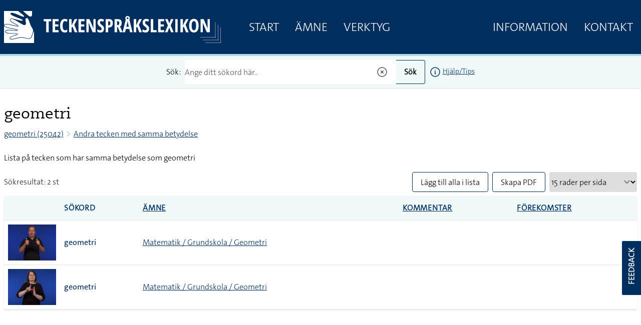

--- FILE ---
content_type: text/html; charset=UTF-8
request_url: https://teckensprakslexikon.su.se/ord/25042/samma-betydelse
body_size: 14562
content:
<!DOCTYPE html>
<html lang="sv">

<head>
    <meta charset="utf-8">
    <meta name="viewport" content="width=device-width, initial-scale=1">

    <title>Svenskt teckenspråkslexikon - Stockholms universitet</title><meta property="og:title" content="Svenskt teckenspråkslexikon - Stockholms universitet!"><script type="application/ld+json">{"@context":"https://schema.org","@type":"WebPage","name":"Svenskt teckenspråkslexikon - Stockholms universitet"}</script>

    <!-- Favicon -->
    <link rel="shortcut icon" href="https://teckensprakslexikon.su.se/favicon.ico">


    <link
            href="https://teckensprakslexikon.su.se/css/amidesfahani/filament-tinyeditor/tiny-css.css?v=2.0.9.0"
            rel="stylesheet"
            data-navigate-track
        />
                <link
            href="https://teckensprakslexikon.su.se/css/filament/forms/forms.css?v=3.2.71.0"
            rel="stylesheet"
            data-navigate-track
        />
                <link
            href="https://teckensprakslexikon.su.se/css/filament/support/support.css?v=3.2.71.0"
            rel="stylesheet"
            data-navigate-track
        />
    
<style>
    :root {
         --danger-50:254, 242, 242;  --danger-100:254, 226, 226;  --danger-200:254, 202, 202;  --danger-300:252, 165, 165;  --danger-400:248, 113, 113;  --danger-500:239, 68, 68;  --danger-600:220, 38, 38;  --danger-700:185, 28, 28;  --danger-800:153, 27, 27;  --danger-900:127, 29, 29;  --danger-950:69, 10, 10;  --gray-50:250, 250, 250;  --gray-100:244, 244, 245;  --gray-200:228, 228, 231;  --gray-300:212, 212, 216;  --gray-400:161, 161, 170;  --gray-500:113, 113, 122;  --gray-600:82, 82, 91;  --gray-700:63, 63, 70;  --gray-800:39, 39, 42;  --gray-900:24, 24, 27;  --gray-950:9, 9, 11;  --info-50:239, 246, 255;  --info-100:219, 234, 254;  --info-200:191, 219, 254;  --info-300:147, 197, 253;  --info-400:96, 165, 250;  --info-500:59, 130, 246;  --info-600:37, 99, 235;  --info-700:29, 78, 216;  --info-800:30, 64, 175;  --info-900:30, 58, 138;  --info-950:23, 37, 84;  --primary-50:255, 251, 235;  --primary-100:254, 243, 199;  --primary-200:253, 230, 138;  --primary-300:252, 211, 77;  --primary-400:251, 191, 36;  --primary-500:245, 158, 11;  --primary-600:217, 119, 6;  --primary-700:180, 83, 9;  --primary-800:146, 64, 14;  --primary-900:120, 53, 15;  --primary-950:69, 26, 3;  --success-50:240, 253, 244;  --success-100:220, 252, 231;  --success-200:187, 247, 208;  --success-300:134, 239, 172;  --success-400:74, 222, 128;  --success-500:34, 197, 94;  --success-600:22, 163, 74;  --success-700:21, 128, 61;  --success-800:22, 101, 52;  --success-900:20, 83, 45;  --success-950:5, 46, 22;  --warning-50:255, 251, 235;  --warning-100:254, 243, 199;  --warning-200:253, 230, 138;  --warning-300:252, 211, 77;  --warning-400:251, 191, 36;  --warning-500:245, 158, 11;  --warning-600:217, 119, 6;  --warning-700:180, 83, 9;  --warning-800:146, 64, 14;  --warning-900:120, 53, 15;  --warning-950:69, 26, 3;     }
</style>

    <link rel="preload" as="style" href="https://teckensprakslexikon.su.se/build/assets/app-I5P2u8E6.css" /><link rel="modulepreload" href="https://teckensprakslexikon.su.se/build/assets/app-TCTKHJT4.js" /><link rel="stylesheet" href="https://teckensprakslexikon.su.se/build/assets/app-I5P2u8E6.css" data-navigate-track="reload" /><script type="module" src="https://teckensprakslexikon.su.se/build/assets/app-TCTKHJT4.js" data-navigate-track="reload"></script>

    <!-- Scripts -->

    <!-- CSRF Token -->
    <meta name="csrf-token" content="cRUtluLhnvJRzn3viiNc3LwucjJjRYsE0ebSJrko">

    <link rel="apple-touch-icon" sizes="180x180" href="/apple-touch-icon.png">
    <link rel="icon" type="image/png" sizes="32x32" href="/favicon-32x32.png">
    <link rel="icon" type="image/png" sizes="16x16" href="/favicon-16x16.png">
    <link rel="manifest" href="/site.webmanifest">
    <link rel="mask-icon" href="/safari-pinned-tab.svg" color="#5bbad5">
    <meta name="msapplication-TileColor" content="#da532c">
    <meta name="theme-color" content="#ffffff">

    
    <script defer data-domain="teckensprakslexikon.su.se" src="https://eu01.siteowl.co/js/plausible.js"></script>
    <style>
        [x-cloak] {
            display: none !important;
        }
    </style>
<!-- Livewire Styles --><style >[wire\:loading][wire\:loading], [wire\:loading\.delay][wire\:loading\.delay], [wire\:loading\.inline-block][wire\:loading\.inline-block], [wire\:loading\.inline][wire\:loading\.inline], [wire\:loading\.block][wire\:loading\.block], [wire\:loading\.flex][wire\:loading\.flex], [wire\:loading\.table][wire\:loading\.table], [wire\:loading\.grid][wire\:loading\.grid], [wire\:loading\.inline-flex][wire\:loading\.inline-flex] {display: none;}[wire\:loading\.delay\.none][wire\:loading\.delay\.none], [wire\:loading\.delay\.shortest][wire\:loading\.delay\.shortest], [wire\:loading\.delay\.shorter][wire\:loading\.delay\.shorter], [wire\:loading\.delay\.short][wire\:loading\.delay\.short], [wire\:loading\.delay\.default][wire\:loading\.delay\.default], [wire\:loading\.delay\.long][wire\:loading\.delay\.long], [wire\:loading\.delay\.longer][wire\:loading\.delay\.longer], [wire\:loading\.delay\.longest][wire\:loading\.delay\.longest] {display: none;}[wire\:offline][wire\:offline] {display: none;}[wire\:dirty]:not(textarea):not(input):not(select) {display: none;}:root {--livewire-progress-bar-color: #2299dd;}[x-cloak] {display: none !important;}</style>
</head>

<body class="font-thesans-light">
        <header class="print:hidden md:mb-40" x-data="{ navOpen: false, scrolledFromTop: false, searchterm: '' }" x-init="window.pageYOffset >= 50 ? scrolledFromTop = true : scrolledFromTop = false"
        @scroll.window="window.pageYOffset >= 50 ? scrolledFromTop = true : scrolledFromTop = false">
        <div class="md:hidden" x-data="{ offcanvas: false }" x-on:togglemenu.window="offcanvas = !offcanvas">
            <div class="fixed inset-0 z-40 flex" x-show="offcanvas">

                <div class="fixed inset-0 z-30" x-show="offcanvas">
                    <div class="absolute inset-0 z-30 bg-gray-600 opacity-75"></div>
                </div>

                <div class="relative z-40 flex w-full max-w-xs flex-1 flex-col bg-su-blue"
                    x-transition:enter="transition ease-in-out duration-300 transform"
                    x-transition:enter-start="-translate-x-full" x-transition:enter-end="translate-x-0"
                    x-transition:leave="transition ease-in-out duration-300 transform"
                    x-transition:leave-start="translate-x-0" x-transition:leave-end="-translate-x-full" x-show="offcanvas">
                    <div class="absolute right-0 top-0 -mr-14 p-1">
                        <button
                            class="flex h-12 w-12 items-center justify-center rounded-full focus:bg-gray-600 focus:outline-none"
                            aria-label="Close sidebar" @click="$dispatch('togglemenu')">
                            <svg class="h-6 w-6 text-white" stroke="currentColor" fill="none" viewBox="0 0 24 24">
                                <path stroke-linecap="round" stroke-linejoin="round" stroke-width="2"
                                    d="M6 18L18 6M6 6l12 12" />
                            </svg>
                        </button>
                    </div>
                    <div class="h-0 flex-1 overflow-y-auto pb-4 pt-5">
                        <div class="flex flex-shrink-0 items-center px-4">
                            <a class="mr-8" href="/"><img class="h-14 px-2 py-2 md:h-20"
                                    src="/images/tecken-logo.svg"></a>
                        </div>

                        <nav class="mt-5 space-y-1 px-2">

                            <a class="font-thesans-light  block px-4 text-2xl uppercase leading-10 text-white no-underline"
                                href="/">Start</a>
                            <a class="font-thesans-light  block px-4 text-2xl uppercase leading-10 text-white no-underline"
                                href="/kategori">Ämne</a>

                            <a class="font-thesans-light  block px-4 text-2xl uppercase leading-10 text-white no-underline"
                                href="/verktyg">Verktyg</a>
                                                        <a class="font-thesans-light  block px-4 text-2xl uppercase leading-10 text-white no-underline"
                                href="/information">Information</a>
                            <a class="font-thesans-light  block px-4 text-2xl uppercase leading-10 text-white no-underline"
                                href="/kontakt">Kontakt</a>

                        </nav>
                    </div>
                    <div class="d-none flex hidden flex-shrink-0 border-t border-gray-200 p-4">

                    </div>
                </div>
                <div class="w-14 flex-shrink-0">
                    <!-- Force sidebar to shrink to fit close icon -->
                </div>
            </div>
        </div>

        <div class="top-0 flex h-28 w-full items-center border-b-4 border-su-blue-200 bg-su-blue transition-all duration-200 md:fixed md:z-40"
            :class="{ 'h-28': !scrolledFromTop, 'h-16': scrolledFromTop }">
            <div class="mx-auto flex w-full max-w-7xl items-center justify-between">
                <div class="pl-1 pt-1 sm:pl-3 sm:pt-3 md:hidden" x-data>
                    <button
                        class="-ml-0.5 -mt-0.5 inline-flex h-12 w-12 items-center justify-center rounded-md text-white transition duration-150 ease-in-out hover:text-black focus:bg-gray-200 focus:outline-none"
                        aria-label="Open sidebar" @click="$dispatch('togglemenu')">
                        <!-- Heroicon name: menu -->
                        <svg class="h-6 w-6" xmlns="http://www.w3.org/2000/svg" fill="none" viewBox="0 0 24 24"
                            stroke="currentColor">
                            <path stroke-linecap="round" stroke-linejoin="round" stroke-width="2"
                                d="M4 6h16M4 12h16M4 18h16" />
                        </svg>
                    </button>
                </div>
                <a class="mr-8" href="/"><img class="max-h-20 px-2 py-2" src="/images/tecken-logo.svg"></a>
                <div class="hidden flex-grow justify-between md:flex">
                    <div class="main-menu flex justify-between">
                        <a class="font-thesans-light  px-4 text-2xl uppercase leading-10 text-white no-underline"
                            href="/">Start</a>
                        <a class="font-thesans-light  px-4 text-2xl uppercase leading-10 text-white no-underline"
                            href="/kategori">Ämne</a>
                        <a class="font-thesans-light  px-4 text-2xl uppercase leading-10 text-white no-underline"
                            href="/verktyg">Verktyg</a>
                                            </div>
                    <div class="main-menu flex justify-between">
                        <a class="font-thesans-light  px-4 text-2xl uppercase leading-10 text-white no-underline"
                            href="/information">Information</a>
                        <a class="font-thesans-light  px-4 text-2xl uppercase leading-10 text-white no-underline"
                            href="/kontakt">Kontakt</a>
                    </div>
                </div>
            </div>

        </div>
                    <div class="top-28 w-full bg-su-blue-100 px-2 shadow transition-all duration-200 md:fixed md:z-40"
                :class="{ 'top-28': !scrolledFromTop, 'top-16': scrolledFromTop }">
                <form action="/sok">
                    <div class="z-10 mx-auto flex max-w-7xl items-center justify-center py-2">
                        <div class="mr-2">Sök:</div>

                        <input
                            class="font-thesans-light h-12 w-full rounded-l border-r-0 border-su-blue placeholder-gray-600 md:w-1/3"
                            name="q" type="text" value=""
                            placeholder="Ange ditt sökord här.." x-ref="searchq">
                        <svg class="relative -left-4 z-10 -ml-6 h-6 w-6 cursor-pointer text-gray-600"
                            xmlns="http://www.w3.org/2000/svg" fill="none" viewBox="0 0 24 24" stroke-width="1.5"
                            @click="$refs.searchq.value = ''" stroke="currentColor">
                            <path stroke-linecap="round" stroke-linejoin="round"
                                d="M9.75 9.75l4.5 4.5m0-4.5l-4.5 4.5M21 12a9 9 0 11-18 0 9 9 0 0118 0z" />
                        </svg>

                        <button
                            class="button font-thesans-light h-12 rounded-r border border-l-0 border-su-blue bg-su-blue-100 px-4 font-bold"
                            type="submit">Sök</button>
                        <div class="ml-2 text-sm"><a href="/information/manual/sok-enskilt-ord"><svg
                                    class="inline-block h-6 w-6" xmlns="http://www.w3.org/2000/svg" fill="none"
                                    viewBox="0 0 24 24" stroke-width="1.5" stroke="currentColor">
                                    <path stroke-linecap="round" stroke-linejoin="round"
                                        d="M11.25 11.25l.041-.02a.75.75 0 011.063.852l-.708 2.836a.75.75 0 001.063.853l.041-.021M21 12a9 9 0 11-18 0 9 9 0 0118 0zm-9-3.75h.008v.008H12V8.25z" />
                                </svg></a>
                            <a href="/information/manual/sok-enskilt-ord">Hjälp/Tips</a>
                        </div>
                    </div>
                </form>

            </div>
            </header>

                        <div class="mx-auto w-full max-w-7xl px-2 py-4 md:py-12">
                

    <h1>geometri</h1>
    <nav class="flex mb-6" aria-label="Breadcrumb">
        <ol role="list" class="flex items-center print:hidden">
            <li>
                <div class="flex items-center">

                    <a href="/ord/25042" class="  hover:text-gray-700">geometri
                        (25042)</a>
                </div>
            </li>
            <li>
                <div class="flex items-center">
                    <!-- Heroicon name: solid/chevron-right -->
                    <svg class="flex-shrink-0 h-5 w-5 text-su-blue-200" xmlns="http://www.w3.org/2000/svg"
                        viewBox="0 0 20 20" fill="currentColor" aria-hidden="true">
                        <path fill-rule="evenodd"
                            d="M7.293 14.707a1 1 0 010-1.414L10.586 10 7.293 6.707a1 1 0 011.414-1.414l4 4a1 1 0 010 1.414l-4 4a1 1 0 01-1.414 0z"
                            clip-rule="evenodd" />
                    </svg>
                    <a href="/ord/25042/samma-betydelse" class=" hover:text-gray-700">Andra
                        tecken med
                        samma betydelse</a>
                </div>
            </li>

        </ol>
    </nav>
    <p>Lista på tecken som har samma betydelse som geometri</p>

    <div wire:key="search-table">
            <div class="mb-2 mt-4 flex w-full justify-between">
                <div class="w-1/3 pt-2">
                                            <div class="text-gray-800">Sökresultat:
                                                            2 st                                                     </div>
                                    </div>
                <div class="flex w-2/3 justify-end print:hidden">
                                                                        <div class="mr-2">
                                <a class="font-thesans-light block h-10 cursor-pointer rounded border border-su-blue px-4 leading-10 text-black no-underline hover:bg-su-blue-100"
                                    href="https://teckensprakslexikon.su.se/ord/25042/samma-betydelse?action=addtolist">
                                    Lägg till alla i lista
                                </a>
                            </div>
                                                                        <div class="mr-2">
                            <div class="font-thesans-light h-10 cursor-pointer rounded border border-su-blue px-4 leading-10 hover:bg-su-blue-100"
                                onclick="Livewire.dispatch('openModal', { component: 'modal-print'})">
                                Skapa PDF
                            </div>

                        </div>

                        <div>
                            <!-- //window.location='/configure?area=perpage&perpage='+perpage -->
                            <select class="input font-thesans-light h-10 rounded border-su-blue pr-8" type="text"
                                x-data @change="window.location='/configure?area=perpage&perpage='+$event.target.value">
                                <option value="15" x-bind:value="15"
                                     selected >15 rader per sida
                                </option>
                                <option value="30" x-bind:value="30"
                                    >30 rader per sida
                                </option>
                                <option value="50" x-bind:value="50"
                                    >50 rader per sida
                                </option>
                                <option value="75" x-bind:value="75"
                                    >75 rader per sida
                                </option>
                                <option value="100" x-bind:value="100"
                                    >100 rader per sida
                                </option>
                                <option value="250" x-bind:value="250"
                                    >250 rader per sida
                                </option>
                            </select>
                        </div>
                                    </div>
            </div>
            <div class="flex flex-col">
                <div class="overflow-hidden border-b border-gray-200 shadow">
                    <table class="min-w-full divide-y divide-gray-200">
                        <thead class="bg-su-blue-100">
                                                            <tr>
                                    <th></th>
                                    <th class="text-md px-2 py-3 text-left uppercase tracking-wider" scope="col">
                                        <a class="cursor-pointer no-underline"
                                            href="https://teckensprakslexikon.su.se/ord/25042/samma-betydelse?sortby=word&amp;order=asc">Sökord
                                            </a>
                                    </th>
                                    <th class="text-md hidden px-2 py-3 text-left uppercase tracking-wider md:table-cell"
                                        scope="col">
                                        <a href="https://teckensprakslexikon.su.se/ord/25042/samma-betydelse?sortby=category&amp;order=asc">Ämne
                                            </a>
                                    </th>

                                    <th class="text-md hidden px-2 py-3 text-left uppercase tracking-wider md:table-cell"
                                        scope="col">
                                        <a href="https://teckensprakslexikon.su.se/ord/25042/samma-betydelse?sortby=frequency&amp;order=asc">Kommentar
                                            </a>
                                    </th>
                                    <th class="text-md hidden px-2 py-3 text-left uppercase tracking-wider md:table-cell"
                                        scope="col">
                                        <a href="https://teckensprakslexikon.su.se/ord/25042/samma-betydelse?sortby=forekomster&amp;order=asc">Förekomster
                                            </a>
                                    </th>
                                </tr>
                                                    </thead>
                        <tbody class="divide-y divide-gray-200 bg-white">
                                                                                                                                
                                <tr wire:key="row-17552">
                                    <td class="w-12 whitespace-nowrap px-2 py-2">
                                        <div class="w-24 flex-shrink-0" x-data="{ tooltip: false }"
                                            @mouseover.away="tooltip = false">
                                                                                            <a class="no-underline" href="/ord/16419">
                                                                                                        <img class="w-24" src="/photos/16/geometri-16419-photo-1-small.jpg"
                                                        alt="" x-on:mouseover="tooltip = !tooltip;" />
                                                </a>
                                                                                                    <div class="absolute z-10 -ml-12 -mt-24"
                                                        x-show.transition="tooltip">
                                                        <div class="w-48 rounded-lg bg-white p-2 shadow-lg">
                                                            <a href="/ord/16419"><video autoplay loop
                                                                    muted playsinline>
                                                                    <source
                                                                        src="/movies/16/180x180/geometri-16419-tecken.mp4"
                                                                        type="video/mp4">
                                                                </video></a>
                                                            <div class="text-center text-sm font-bold">
                                                                geometri
                                                            </div>
                                                                                                                    </div>
                                                    </div>
                                                                                            
                                        </div>
                                    </td>
                                    <td class="flex flex-wrap items-start whitespace-nowrap px-2 py-2 md:hidden">
                                        <div class="flex">
                                            <div><a class="font-thesans-plain block w-full no-underline hover:underline"
                                                    href="/ord/16419">geometri</a>
                                            </div>
                                            <div class="">
                                                <div x-data="{ loading: false, inList:  false  }"
    @listupdated.window="if ($event.detail.fmId == '16419') {inList = $event.detail.inList; }">

    </div>
                                            </div>
                                        </div>
                                        <div class="pl-2 text-gray-500 md:pl-0">
                                            
                                        </div>
                                        <div class="w-full text-sm">
                                            <a href="/kategori/matematik-grundskola-geometri">Matematik / Grundskola / Geometri</a>
                                        </div>
                                                                                
                                    </td>
                                    <td class="hidden px-2 py-2 md:table-cell">
                                        <div class="flex items-center">

                                            <div class="">

                                                                                                    <a class="font-thesans-plain no-underline hover:underline"
                                                        href="/ord/16419">geometri</a><br />
                                                    <span class="text-gray-500">
                                                        
                                                    </span>
                                                
                                                                                            </div>
                                            <div>
                                                <div x-data="{ loading: false, inList:  false  }"
    @listupdated.window="if ($event.detail.fmId == '16419') {inList = $event.detail.inList; }">

    </div>
                                            </div>
                                        </div>

                                    </td>
                                    <td class="hidden whitespace-nowrap px-2 py-2 md:table-cell">
                                        <a href="/kategori/matematik-grundskola-geometri">Matematik / Grundskola / Geometri</a>
                                    </td>

                                    <td class="hidden whitespace-nowrap px-2 py-2 md:table-cell">
                                                                                
                                    </td>
                                    <td class="hidden whitespace-nowrap px-2 py-2 md:table-cell">
                                        
                                    </td>
                                </tr>
                                                                                                                                
                                <tr wire:key="row-27503">
                                    <td class="w-12 whitespace-nowrap px-2 py-2">
                                        <div class="w-24 flex-shrink-0" x-data="{ tooltip: false }"
                                            @mouseover.away="tooltip = false">
                                                                                            <a class="no-underline" href="/ord/25042">
                                                                                                        <img class="w-24" src="/photos/25/geometri-25042-photo-1-small.jpg"
                                                        alt="" x-on:mouseover="tooltip = !tooltip;" />
                                                </a>
                                                                                                    <div class="absolute z-10 -ml-12 -mt-24"
                                                        x-show.transition="tooltip">
                                                        <div class="w-48 rounded-lg bg-white p-2 shadow-lg">
                                                            <a href="/ord/25042"><video autoplay loop
                                                                    muted playsinline>
                                                                    <source
                                                                        src="/movies/25/180x180/geometri-25042-tecken.mp4"
                                                                        type="video/mp4">
                                                                </video></a>
                                                            <div class="text-center text-sm font-bold">
                                                                geometri
                                                            </div>
                                                                                                                    </div>
                                                    </div>
                                                                                            
                                        </div>
                                    </td>
                                    <td class="flex flex-wrap items-start whitespace-nowrap px-2 py-2 md:hidden">
                                        <div class="flex">
                                            <div><a class="font-thesans-plain block w-full no-underline hover:underline"
                                                    href="/ord/25042">geometri</a>
                                            </div>
                                            <div class="">
                                                <div x-data="{ loading: false, inList:  false  }"
    @listupdated.window="if ($event.detail.fmId == '25042') {inList = $event.detail.inList; }">

    </div>
                                            </div>
                                        </div>
                                        <div class="pl-2 text-gray-500 md:pl-0">
                                            
                                        </div>
                                        <div class="w-full text-sm">
                                            <a href="/kategori/matematik-grundskola-geometri">Matematik / Grundskola / Geometri</a>
                                        </div>
                                                                                
                                    </td>
                                    <td class="hidden px-2 py-2 md:table-cell">
                                        <div class="flex items-center">

                                            <div class="">

                                                                                                    <a class="font-thesans-plain no-underline hover:underline"
                                                        href="/ord/25042">geometri</a><br />
                                                    <span class="text-gray-500">
                                                        
                                                    </span>
                                                
                                                                                            </div>
                                            <div>
                                                <div x-data="{ loading: false, inList:  false  }"
    @listupdated.window="if ($event.detail.fmId == '25042') {inList = $event.detail.inList; }">

    </div>
                                            </div>
                                        </div>

                                    </td>
                                    <td class="hidden whitespace-nowrap px-2 py-2 md:table-cell">
                                        <a href="/kategori/matematik-grundskola-geometri">Matematik / Grundskola / Geometri</a>
                                    </td>

                                    <td class="hidden whitespace-nowrap px-2 py-2 md:table-cell">
                                                                                
                                    </td>
                                    <td class="hidden whitespace-nowrap px-2 py-2 md:table-cell">
                                        
                                    </td>
                                </tr>
                            
                        </tbody>
                    </table>

                </div>

            </div>
        </div>
                    <nav class="third-navigation mt-4">
                                <div class="print:hidden"></div>
            </nav>
        
        <script>
            function listAction(fmId, action) {

                document.getElementById('listContainer').classList.add('animate-bounce');
                setTimeout(function() {
                    document.getElementById('listContainer').classList.remove('animate-bounce');
                }, 2500);


                axios.get('/listor/ajax', {
                        params: {
                            action: action,
                            word: fmId
                        }
                    })
                    .then(function(response) {
                        if (response.data.status == 'ok') {
                            window.dispatchEvent(new CustomEvent('listupdated', {
                                'detail': {
                                    fmId: fmId,
                                    inList: (action == 'add' ? true : false),
                                }
                            }));
                        } else {
                            window.dispatchEvent(new CustomEvent('listupdated', {
                                'detail': {
                                    fmId: fmId,
                                    inList: (action == 'add' ? false : true),
                                }
                            }));
                        }
                        console.log(response);
                        //el.hide().removeClass("list-word-add").addClass("list-word-remove").html("-").fadeIn("fast");
                        //$("#list-box").trigger("updateCount", data.count)
                    })
                    .catch(function(error) {
                        console.log(error);
                    })
                    .then(function() {
                        // always executed
                    });


            }
            document.addEventListener("DOMContentLoaded", function() {
                var lazyVideos = [].slice.call(document.querySelectorAll("video.lazy"));

                if ("IntersectionObserver" in window) {
                    var lazyVideoObserver = new IntersectionObserver(function(entries, observer) {
                        entries.forEach(function(video) {
                            if (video.isIntersecting) {
                                for (var source in video.target.children) {
                                    var videoSource = video.target.children[source];
                                    if (typeof videoSource.tagName === "string" && videoSource
                                        .tagName === "SOURCE") {
                                        videoSource.src = videoSource.dataset.src;
                                    }
                                }

                                video.target.load();
                                video.target.classList.remove("lazy");
                                lazyVideoObserver.unobserve(video.target);
                            }
                        });
                    });

                    lazyVideos.forEach(function(lazyVideo) {
                        lazyVideoObserver.observe(lazyVideo);
                    });
                }
            });
        </script>
    
            </div>
            
    <div class="z-24 fixed right-0 top-2/3 h-28 w-10 cursor-pointer rounded-l border-2 border-r-0 border-white bg-su-blue font-bold text-white transition duration-100 ease-in-out hover:scale-110 hover:bg-su-blue-800 print:hidden"
        onclick="Livewire.dispatch('openModal', {component: 'feedback-modal', arguments: {&quot;url&quot;:&quot;https:\/\/teckensprakslexikon.su.se\/ord\/25042\/samma-betydelse&quot;} })">
        <div>
            <div class="absoute mt-14 -rotate-90">FEEDBACK</div>
        </div>
    </div>

    <div>
    </div>

    </div>

        <div class="hidden border-t-2 border-su-blue px-2 pt-2 text-sm print:block">
        Svenskt teckenspråkslexikon - https://teckensprakslexikon.su.se/'
    </div>
    <footer class="print:hidden">
        <div class="w-full border-b-4 bg-su-blue py-24">
            <div class="mx-auto w-full max-w-7xl text-white">
                <div class="flex flex-wrap">
                    <div class="w-1/2 px-2 md:w-1/3">
                        <p><strong>STOCKHOLMS UNIVERSITET</strong><br />
                            Inst. för lingvistik<br />
                            SE-106 91 Stockholm</p>

                        <p class="mt-2">Telefon: 08-16 23 47</p>

                        <p class="mt-2 text-white">
                            <a class="text-white underline" href="/kontakt">Kontakt</a><br />
                            <a class="text-white underline" href="/information/om-lexikonet">Om
                                webbplatsen</a><br />
                            <a class="text-white underline"
                                href="/information/om-lexikonet#cookies">Cookieinställningar</a>
                        </p>
                    </div>
                    <div class="w-1/2 px-2 md:w-1/3">
                        <p><strong>ANDRA WEBBPLATSER</strong><br />

                        <p class="mt-2">
                            <a class="text-white underline" href="https://teckensprakskorpus.su.se/"
                                target="_blank">STS-korpus</a><br />
                            <a class="text-white underline" href="https://gillatecken.ling.su.se/">Gilla Tecken</a><br />
                            <a class="text-white underline"
                                href="https://teckenspraksvideo.su.se/">Teckenspråksvideo</a><br />
                            <a class="mt-2 inline-block text-white underline" href="/information/om-lexikonet">Fler
                                länktips</a><br />
                        </p>
                    </div>
                    <div class="mt-4 w-full px-2 md:mt-0 md:w-1/3">
                        <p><strong>SOCIALA MEDIER</strong><br />

                        <div class="mt-2 flex">
                            <a class="mr-2 text-white" href="https://www.facebook.com/groups/848909041806827/"
                                target="_blank"><svg class="h-8 w-8 fill-current" xmlns="http://www.w3.org/2000/svg"
                                    viewBox="0 0 16 16">
                                    <path
                                        d="M7.5 1A6.508 6.508 0 001 7.5C1 11.084 3.916 14 7.5 14S14 11.084 14 7.5 11.084 1 7.5 1zm0 1C10.543 2 13 4.457 13 7.5a5.488 5.488 0 01-4.688 5.434V9.09h1.553l.244-1.576H8.313V6.65c0-.655.213-1.236.826-1.236h.984V4.037c-.173-.023-.538-.074-1.23-.074-1.444 0-2.291.763-2.291 2.5v1.049H5.117V9.09h1.487v3.83A5.487 5.487 0 012 7.5C2 4.457 4.457 2 7.5 2z" />
                                </svg></a>
                            <a class="text-white underline" href="https://twitter.com/teckenlexikon" target="_blank"><svg
                                    class="h-8 w-8 fill-current" xmlns="http://www.w3.org/2000/svg" viewBox="0 0 16 16">
                                    <path
                                        d="M15 3.297c-.523.226-1.05.394-1.633.45a3.01 3.01 0 001.281-1.52 5.447 5.447 0 01-1.804.675C12.258 2.34 11.5 2 10.684 2c-1.575 0-2.86 1.242-2.86 2.766 0 .222 0 .449.059.62-3.008 0-5.07-1.695-6.469-3.386-.293.395-.41.902-.41 1.41 0 .957.527 1.805 1.285 2.313-.469-.055-.934-.168-1.285-.336v.054A2.76 2.76 0 003.28 8.148c-.234.055-.469.114-.761.114-.172 0-.348 0-.524-.055.352 1.129 1.98 2.426 3.262 2.426C4.266 11.363 3.344 12 1.5 12H1c1.281.79 2.8 1 4.375 1 5.309 0 8.168-4.23 8.168-7.898v-.336c.582-.399 1.05-.903 1.457-1.47" />
                                </svg>
                            </a>
                        </div>
                        <div>
                            <a href="https://www.su.se/" title="Stockholms Universitet" target="_blank"><img
                                    class="mt-8 w-64" src="/images/su_logo_horizontal_swedish.svg"
                                    alt="Logo Stockholms Universitet" /></a>
                        </div>
                    </div>
                </div>
                <div class="mt-10 flex flex-wrap px-2">
                    <div class="mb-4 w-full md:mb-0 md:w-1/5">
                        <img class="" src="/images/sharerules.png" alt="">

                    </div>
                    <div class="w-full md:w-4/5">
                        Svenskt teckenspråkslexikon by <a class="text-white underline"
                            href="https://www.su.se/forskning/forsknings%C3%A4mnen/teckenspr%C3%A5k"
                            target="_blank">Avdelningen för teckenspråk, Institutionen
                            för lingvistik,
                            Stockholms universitet</a> is licensed under a
                        <a class="text-white underline" href="https://creativecommons.org/licenses/by-nc-sa/4.0/deed.sv"
                            target="_blank" rel="nofollow">Creative Commons
                            Erkännande-IckeKommersiell-DelaLika 4.0 Internationell (CC BY-NC-SA 4.0).</a>
                        Based on a work at <a class="text-white underline"
                            href="https://www.su.se/institutionen-for-lingvistik/"
                            target="_blank">https://www.su.se/institutionen-for-lingvistik/</a>. Tillstånd
                        utöver
                        denna licens kan vara tillgängligt på <a class="text-white underline"
                            href="https://www.su.se/forskning/forsknings%C3%A4mnen/teckenspr%C3%A5k"
                            target="_blank">https://www.su.se/forskning/forskningsämnen/teckenspråk</a>.<br>Kontakta
                        oss via
                        <a class="text-white underline"
                            href="mailto:teckenlexikon@ling.su.se">teckenlexikon@ling.su.se</a>.
                    </div>
                </div>
            </div>
        </div>
    </footer>

    <script>
        window.filamentData = []    </script>

            
            <script
                src="https://cdn.jsdelivr.net/npm/tinymce@7.3.0/tinymce.js"
                
                
                
                
                
            ></script>
        
                                                                                                                                                                                                                                            
            <script
                src="https://teckensprakslexikon.su.se/js/filament/notifications/notifications.js?v=3.2.71.0"
                
                
                
                
                
            ></script>
        
                
            <script
                src="https://teckensprakslexikon.su.se/js/filament/support/async-alpine.js?v=3.2.71.0"
                
                
                
                
                
            ></script>
        
                
            <script
                src="https://teckensprakslexikon.su.se/js/filament/support/support.js?v=3.2.71.0"
                
                
                
                
                
            ></script>
        
    
<style>
    :root {
            }
</style>

    <script src="//cdn.jsdelivr.net/npm/sweetalert2@11"></script>
    <script>
    /**** Livewire Alert Scripts ****/
    (()=>{var __webpack_modules__={757:(e,t,r)=>{e.exports=r(666)},666:e=>{var t=function(e){"use strict";var t,r=Object.prototype,n=r.hasOwnProperty,o="function"==typeof Symbol?Symbol:{},i=o.iterator||"@@iterator",a=o.asyncIterator||"@@asyncIterator",c=o.toStringTag||"@@toStringTag";function s(e,t,r){return Object.defineProperty(e,t,{value:r,enumerable:!0,configurable:!0,writable:!0}),e[t]}try{s({},"")}catch(e){s=function(e,t,r){return e[t]=r}}function l(e,t,r,n){var o=t&&t.prototype instanceof y?t:y,i=Object.create(o.prototype),a=new x(n||[]);return i._invoke=function(e,t,r){var n=f;return function(o,i){if(n===_)throw new Error("Generator is already running");if(n===d){if("throw"===o)throw i;return S()}for(r.method=o,r.arg=i;;){var a=r.delegate;if(a){var c=L(a,r);if(c){if(c===h)continue;return c}}if("next"===r.method)r.sent=r._sent=r.arg;else if("throw"===r.method){if(n===f)throw n=d,r.arg;r.dispatchException(r.arg)}else"return"===r.method&&r.abrupt("return",r.arg);n=_;var s=u(e,t,r);if("normal"===s.type){if(n=r.done?d:p,s.arg===h)continue;return{value:s.arg,done:r.done}}"throw"===s.type&&(n=d,r.method="throw",r.arg=s.arg)}}}(e,r,a),i}function u(e,t,r){try{return{type:"normal",arg:e.call(t,r)}}catch(e){return{type:"throw",arg:e}}}e.wrap=l;var f="suspendedStart",p="suspendedYield",_="executing",d="completed",h={};function y(){}function v(){}function b(){}var m={};s(m,i,(function(){return this}));var w=Object.getPrototypeOf,g=w&&w(w(D([])));g&&g!==r&&n.call(g,i)&&(m=g);var O=b.prototype=y.prototype=Object.create(m);function E(e){["next","throw","return"].forEach((function(t){s(e,t,(function(e){return this._invoke(t,e)}))}))}function k(e,t){function r(o,i,a,c){var s=u(e[o],e,i);if("throw"!==s.type){var l=s.arg,f=l.value;return f&&"object"==typeof f&&n.call(f,"__await")?t.resolve(f.__await).then((function(e){r("next",e,a,c)}),(function(e){r("throw",e,a,c)})):t.resolve(f).then((function(e){l.value=e,a(l)}),(function(e){return r("throw",e,a,c)}))}c(s.arg)}var o;this._invoke=function(e,n){function i(){return new t((function(t,o){r(e,n,t,o)}))}return o=o?o.then(i,i):i()}}function L(e,r){var n=e.iterator[r.method];if(n===t){if(r.delegate=null,"throw"===r.method){if(e.iterator.return&&(r.method="return",r.arg=t,L(e,r),"throw"===r.method))return h;r.method="throw",r.arg=new TypeError("The iterator does not provide a 'throw' method")}return h}var o=u(n,e.iterator,r.arg);if("throw"===o.type)return r.method="throw",r.arg=o.arg,r.delegate=null,h;var i=o.arg;return i?i.done?(r[e.resultName]=i.value,r.next=e.nextLoc,"return"!==r.method&&(r.method="next",r.arg=t),r.delegate=null,h):i:(r.method="throw",r.arg=new TypeError("iterator result is not an object"),r.delegate=null,h)}function j(e){var t={tryLoc:e[0]};1 in e&&(t.catchLoc=e[1]),2 in e&&(t.finallyLoc=e[2],t.afterLoc=e[3]),this.tryEntries.push(t)}function P(e){var t=e.completion||{};t.type="normal",delete t.arg,e.completion=t}function x(e){this.tryEntries=[{tryLoc:"root"}],e.forEach(j,this),this.reset(!0)}function D(e){if(e){var r=e[i];if(r)return r.call(e);if("function"==typeof e.next)return e;if(!isNaN(e.length)){var o=-1,a=function r(){for(;++o<e.length;)if(n.call(e,o))return r.value=e[o],r.done=!1,r;return r.value=t,r.done=!0,r};return a.next=a}}return{next:S}}function S(){return{value:t,done:!0}}return v.prototype=b,s(O,"constructor",b),s(b,"constructor",v),v.displayName=s(b,c,"GeneratorFunction"),e.isGeneratorFunction=function(e){var t="function"==typeof e&&e.constructor;return!!t&&(t===v||"GeneratorFunction"===(t.displayName||t.name))},e.mark=function(e){return Object.setPrototypeOf?Object.setPrototypeOf(e,b):(e.__proto__=b,s(e,c,"GeneratorFunction")),e.prototype=Object.create(O),e},e.awrap=function(e){return{__await:e}},E(k.prototype),s(k.prototype,a,(function(){return this})),e.AsyncIterator=k,e.async=function(t,r,n,o,i){void 0===i&&(i=Promise);var a=new k(l(t,r,n,o),i);return e.isGeneratorFunction(r)?a:a.next().then((function(e){return e.done?e.value:a.next()}))},E(O),s(O,c,"Generator"),s(O,i,(function(){return this})),s(O,"toString",(function(){return"[object Generator]"})),e.keys=function(e){var t=[];for(var r in e)t.push(r);return t.reverse(),function r(){for(;t.length;){var n=t.pop();if(n in e)return r.value=n,r.done=!1,r}return r.done=!0,r}},e.values=D,x.prototype={constructor:x,reset:function(e){if(this.prev=0,this.next=0,this.sent=this._sent=t,this.done=!1,this.delegate=null,this.method="next",this.arg=t,this.tryEntries.forEach(P),!e)for(var r in this)"t"===r.charAt(0)&&n.call(this,r)&&!isNaN(+r.slice(1))&&(this[r]=t)},stop:function(){this.done=!0;var e=this.tryEntries[0].completion;if("throw"===e.type)throw e.arg;return this.rval},dispatchException:function(e){if(this.done)throw e;var r=this;function o(n,o){return c.type="throw",c.arg=e,r.next=n,o&&(r.method="next",r.arg=t),!!o}for(var i=this.tryEntries.length-1;i>=0;--i){var a=this.tryEntries[i],c=a.completion;if("root"===a.tryLoc)return o("end");if(a.tryLoc<=this.prev){var s=n.call(a,"catchLoc"),l=n.call(a,"finallyLoc");if(s&&l){if(this.prev<a.catchLoc)return o(a.catchLoc,!0);if(this.prev<a.finallyLoc)return o(a.finallyLoc)}else if(s){if(this.prev<a.catchLoc)return o(a.catchLoc,!0)}else{if(!l)throw new Error("try statement without catch or finally");if(this.prev<a.finallyLoc)return o(a.finallyLoc)}}}},abrupt:function(e,t){for(var r=this.tryEntries.length-1;r>=0;--r){var o=this.tryEntries[r];if(o.tryLoc<=this.prev&&n.call(o,"finallyLoc")&&this.prev<o.finallyLoc){var i=o;break}}i&&("break"===e||"continue"===e)&&i.tryLoc<=t&&t<=i.finallyLoc&&(i=null);var a=i?i.completion:{};return a.type=e,a.arg=t,i?(this.method="next",this.next=i.finallyLoc,h):this.complete(a)},complete:function(e,t){if("throw"===e.type)throw e.arg;return"break"===e.type||"continue"===e.type?this.next=e.arg:"return"===e.type?(this.rval=this.arg=e.arg,this.method="return",this.next="end"):"normal"===e.type&&t&&(this.next=t),h},finish:function(e){for(var t=this.tryEntries.length-1;t>=0;--t){var r=this.tryEntries[t];if(r.finallyLoc===e)return this.complete(r.completion,r.afterLoc),P(r),h}},catch:function(e){for(var t=this.tryEntries.length-1;t>=0;--t){var r=this.tryEntries[t];if(r.tryLoc===e){var n=r.completion;if("throw"===n.type){var o=n.arg;P(r)}return o}}throw new Error("illegal catch attempt")},delegateYield:function(e,r,n){return this.delegate={iterator:D(e),resultName:r,nextLoc:n},"next"===this.method&&(this.arg=t),h}},e}(e.exports);try{regeneratorRuntime=t}catch(e){"object"==typeof globalThis?globalThis.regeneratorRuntime=t:Function("r","regeneratorRuntime = r")(t)}}},__webpack_module_cache__={};function __webpack_require__(e){var t=__webpack_module_cache__[e];if(void 0!==t)return t.exports;var r=__webpack_module_cache__[e]={exports:{}};return __webpack_modules__[e](r,r.exports,__webpack_require__),r.exports}__webpack_require__.n=e=>{var t=e&&e.__esModule?()=>e.default:()=>e;return __webpack_require__.d(t,{a:t}),t},__webpack_require__.d=(e,t)=>{for(var r in t)__webpack_require__.o(t,r)&&!__webpack_require__.o(e,r)&&Object.defineProperty(e,r,{enumerable:!0,get:t[r]})},__webpack_require__.o=(e,t)=>Object.prototype.hasOwnProperty.call(e,t);var __webpack_exports__={};(()=>{"use strict";var _babel_runtime_regenerator__WEBPACK_IMPORTED_MODULE_0__=__webpack_require__(757),_babel_runtime_regenerator__WEBPACK_IMPORTED_MODULE_0___default=__webpack_require__.n(_babel_runtime_regenerator__WEBPACK_IMPORTED_MODULE_0__);function ownKeys(e,t){var r=Object.keys(e);if(Object.getOwnPropertySymbols){var n=Object.getOwnPropertySymbols(e);t&&(n=n.filter((function(t){return Object.getOwnPropertyDescriptor(e,t).enumerable}))),r.push.apply(r,n)}return r}function _objectSpread(e){for(var t=1;t<arguments.length;t++){var r=null!=arguments[t]?arguments[t]:{};t%2?ownKeys(Object(r),!0).forEach((function(t){_defineProperty(e,t,r[t])})):Object.getOwnPropertyDescriptors?Object.defineProperties(e,Object.getOwnPropertyDescriptors(r)):ownKeys(Object(r)).forEach((function(t){Object.defineProperty(e,t,Object.getOwnPropertyDescriptor(r,t))}))}return e}function _defineProperty(e,t,r){return t in e?Object.defineProperty(e,t,{value:r,enumerable:!0,configurable:!0,writable:!0}):e[t]=r,e}function asyncGeneratorStep(e,t,r,n,o,i,a){try{var c=e[i](a),s=c.value}catch(e){return void r(e)}c.done?t(s):Promise.resolve(s).then(n,o)}function _asyncToGenerator(e){return function(){var t=this,r=arguments;return new Promise((function(n,o){var i=e.apply(t,r);function a(e){asyncGeneratorStep(i,n,o,a,c,"next",e)}function c(e){asyncGeneratorStep(i,n,o,a,c,"throw",e)}a(void 0)}))}}function evalCallbacksOptions(options){for(var callbacksKeysAllowed=["allowOutsideClick","allowEscapeKey","allowEnterKey","loaderHtml","inputOptions","inputValidator","preConfirm","preDeny","didClose","didDestroy","didOpen","didRender","willClose","willOpen"],_i=0,_callbacksKeysAllowed=callbacksKeysAllowed;_i<_callbacksKeysAllowed.length;_i++){var callbackKey=_callbacksKeysAllowed[_i];options.hasOwnProperty(callbackKey)&&("string"==typeof options[callbackKey]||options[callbackKey]instanceof String)&&options[callbackKey]&&""!=options[callbackKey].trim()&&(options[callbackKey]=eval(options[callbackKey]))}}function afterAlertInteraction(e){if(e.confirmed)return"self"===e.onConfirmed.component?void Livewire.find(e.onConfirmed.id).dispatchSelf(e.onConfirmed.listener,e.result):void Livewire.dispatchTo(e.onConfirmed.component,e.onConfirmed.listener,e.result);if(e.isDenied)return"self"===e.onDenied.component?void Livewire.find(e.onDenied.id).dispatchSelf(e.onDenied.listener,e.result):void Livewire.dispatchTo(e.onDenied.component,e.onDenied.listener,e.result);if(e.onProgressFinished&&e.dismiss===Swal.DismissReason.timer)return"self"===e.onProgressFinished.component?void Livewire.find(e.onProgressFinished.id).dispatchSelf(e.onProgressFinished.listener,e.result):void Livewire.dispatchTo(e.onProgressFinished.component,e.onProgressFinished.listener,e.result);if(e.onDismissed){if("self"===e.onDismissed.component)return void Livewire.find(e.onDismissed.id).dispatch(e.onDismissed.listener,e.result);Livewire.dispatchTo(e.onDismissed.component,e.onDismissed.listener,e.result)}}window.addEventListener("alert",function(){var e=_asyncToGenerator(_babel_runtime_regenerator__WEBPACK_IMPORTED_MODULE_0___default().mark((function e(t){var r,n,o,i,a,c,s,l;return _babel_runtime_regenerator__WEBPACK_IMPORTED_MODULE_0___default().wrap((function(e){for(;;)switch(e.prev=e.next){case 0:return o=t.detail.message,i=null!==(r=t.detail.type)&&void 0!==r?r:null,a=t.detail.data,c=t.detail.events,evalCallbacksOptions(s=t.detail.options),e.next=8,Swal.fire(_objectSpread({title:o,icon:i},s));case 8:afterAlertInteraction(_objectSpread(_objectSpread(_objectSpread({confirmed:(l=e.sent).isConfirmed,denied:l.isDenied,dismiss:l.dismiss,result:_objectSpread(_objectSpread({},l),{},{data:_objectSpread(_objectSpread({},a),{},{inputAttributes:null!==(n=s.inputAttributes)&&void 0!==n?n:null})})},c),l),s));case 10:case"end":return e.stop()}}),e)})));return function(t){return e.apply(this,arguments)}}()),window.flashAlert=function(){var e=_asyncToGenerator(_babel_runtime_regenerator__WEBPACK_IMPORTED_MODULE_0___default().mark((function e(t){var r,n,o,i,a,c,s;return _babel_runtime_regenerator__WEBPACK_IMPORTED_MODULE_0___default().wrap((function(e){for(;;)switch(e.prev=e.next){case 0:return i=t.events,a=t.events.data,evalCallbacksOptions(c=t.options),e.next=6,Swal.fire(_objectSpread({title:null!==(r=t.message)&&void 0!==r?r:"",icon:null!==(n=t.type)&&void 0!==n?n:null},c));case 6:afterAlertInteraction(_objectSpread(_objectSpread({confirmed:(s=e.sent).isConfirmed,denied:s.isDenied,dismiss:s.dismiss,result:_objectSpread(_objectSpread({},s),{},{data:_objectSpread(_objectSpread({},a),{},{inputAttributes:null!==(o=c.inputAttributes)&&void 0!==o?o:null})})},i),t.options));case 8:case"end":return e.stop()}}),e)})));return function(t){return e.apply(this,arguments)}}()})()})();
</script>


    <div wire:snapshot="{&quot;data&quot;:{&quot;activeComponent&quot;:null,&quot;components&quot;:[[],{&quot;s&quot;:&quot;arr&quot;}]},&quot;memo&quot;:{&quot;id&quot;:&quot;s0FQeY9AnQDLj5e3hIhD&quot;,&quot;name&quot;:&quot;livewire-ui-modal&quot;,&quot;path&quot;:&quot;ord\/25042\/samma-betydelse&quot;,&quot;method&quot;:&quot;GET&quot;,&quot;children&quot;:[],&quot;scripts&quot;:[],&quot;assets&quot;:[],&quot;errors&quot;:[],&quot;locale&quot;:&quot;sv&quot;},&quot;checksum&quot;:&quot;79fe26f5fee78829b6331f2fdc08607d70fe8317819fb54ab27c4950b6bb7589&quot;}" wire:effects="{&quot;listeners&quot;:[&quot;openModal&quot;,&quot;destroyComponent&quot;]}" wire:id="s0FQeY9AnQDLj5e3hIhD">
    <!--[if BLOCK]><![endif]-->        <script>(()=>{var t,e={331:()=>{function t(t){return function(t){if(Array.isArray(t))return e(t)}(t)||function(t){if("undefined"!=typeof Symbol&&null!=t[Symbol.iterator]||null!=t["@@iterator"])return Array.from(t)}(t)||function(t,o){if(!t)return;if("string"==typeof t)return e(t,o);var n=Object.prototype.toString.call(t).slice(8,-1);"Object"===n&&t.constructor&&(n=t.constructor.name);if("Map"===n||"Set"===n)return Array.from(t);if("Arguments"===n||/^(?:Ui|I)nt(?:8|16|32)(?:Clamped)?Array$/.test(n))return e(t,o)}(t)||function(){throw new TypeError("Invalid attempt to spread non-iterable instance.\nIn order to be iterable, non-array objects must have a [Symbol.iterator]() method.")}()}function e(t,e){(null==e||e>t.length)&&(e=t.length);for(var o=0,n=new Array(e);o<e;o++)n[o]=t[o];return n}window.LivewireUIModal=function(){return{show:!1,showActiveComponent:!0,activeComponent:!1,componentHistory:[],modalWidth:null,listeners:[],getActiveComponentModalAttribute:function(t){if(void 0!==this.$wire.get("components")[this.activeComponent])return this.$wire.get("components")[this.activeComponent].modalAttributes[t]},closeModalOnEscape:function(t){if(!1!==this.getActiveComponentModalAttribute("closeOnEscape")){var e=!0===this.getActiveComponentModalAttribute("closeOnEscapeIsForceful");this.closeModal(e)}},closeModalOnClickAway:function(t){!1!==this.getActiveComponentModalAttribute("closeOnClickAway")&&this.closeModal(!0)},closeModal:function(){var t=arguments.length>0&&void 0!==arguments[0]&&arguments[0],e=arguments.length>1&&void 0!==arguments[1]?arguments[1]:0,o=arguments.length>2&&void 0!==arguments[2]&&arguments[2];if(!1!==this.show){if(!0===this.getActiveComponentModalAttribute("dispatchCloseEvent")){var n=this.$wire.get("components")[this.activeComponent].name;Livewire.dispatch("modalClosed",{name:n})}if(!0===this.getActiveComponentModalAttribute("destroyOnClose")&&Livewire.dispatch("destroyComponent",{id:this.activeComponent}),e>0)for(var i=0;i<e;i++){if(o){var s=this.componentHistory[this.componentHistory.length-1];Livewire.dispatch("destroyComponent",{id:s})}this.componentHistory.pop()}var r=this.componentHistory.pop();r&&!t&&r?this.setActiveModalComponent(r,!0):this.setShowPropertyTo(!1)}},setActiveModalComponent:function(t){var e=this,o=arguments.length>1&&void 0!==arguments[1]&&arguments[1];if(this.setShowPropertyTo(!0),this.activeComponent!==t){!1!==this.activeComponent&&!1===o&&this.componentHistory.push(this.activeComponent);var n=50;!1===this.activeComponent?(this.activeComponent=t,this.showActiveComponent=!0,this.modalWidth=this.getActiveComponentModalAttribute("maxWidthClass")):(this.showActiveComponent=!1,n=400,setTimeout((function(){e.activeComponent=t,e.showActiveComponent=!0,e.modalWidth=e.getActiveComponentModalAttribute("maxWidthClass")}),300)),this.$nextTick((function(){var o,i=null===(o=e.$refs[t])||void 0===o?void 0:o.querySelector("[autofocus]");i&&setTimeout((function(){i.focus()}),n)}))}},focusables:function(){return t(this.$el.querySelectorAll("a, button, input:not([type='hidden'], textarea, select, details, [tabindex]:not([tabindex='-1'])")).filter((function(t){return!t.hasAttribute("disabled")}))},firstFocusable:function(){return this.focusables()[0]},lastFocusable:function(){return this.focusables().slice(-1)[0]},nextFocusable:function(){return this.focusables()[this.nextFocusableIndex()]||this.firstFocusable()},prevFocusable:function(){return this.focusables()[this.prevFocusableIndex()]||this.lastFocusable()},nextFocusableIndex:function(){return(this.focusables().indexOf(document.activeElement)+1)%(this.focusables().length+1)},prevFocusableIndex:function(){return Math.max(0,this.focusables().indexOf(document.activeElement))-1},setShowPropertyTo:function(t){var e=this;this.show=t,t?document.body.classList.add("overflow-y-hidden"):(document.body.classList.remove("overflow-y-hidden"),setTimeout((function(){e.activeComponent=!1,e.$wire.resetState()}),300))},init:function(){var t=this;this.modalWidth=this.getActiveComponentModalAttribute("maxWidthClass"),this.listeners.push(Livewire.on("closeModal",(function(e){var o,n,i;t.closeModal(null!==(o=null==e?void 0:e.force)&&void 0!==o&&o,null!==(n=null==e?void 0:e.skipPreviousModals)&&void 0!==n?n:0,null!==(i=null==e?void 0:e.destroySkipped)&&void 0!==i&&i)}))),this.listeners.push(Livewire.on("activeModalComponentChanged",(function(e){var o=e.id;t.setActiveModalComponent(o)})))},destroy:function(){this.listeners.forEach((function(t){t()}))}}}},754:()=>{}},o={};function n(t){var i=o[t];if(void 0!==i)return i.exports;var s=o[t]={exports:{}};return e[t](s,s.exports,n),s.exports}n.m=e,t=[],n.O=(e,o,i,s)=>{if(!o){var r=1/0;for(u=0;u<t.length;u++){for(var[o,i,s]=t[u],a=!0,c=0;c<o.length;c++)(!1&s||r>=s)&&Object.keys(n.O).every((t=>n.O[t](o[c])))?o.splice(c--,1):(a=!1,s<r&&(r=s));if(a){t.splice(u--,1);var l=i();void 0!==l&&(e=l)}}return e}s=s||0;for(var u=t.length;u>0&&t[u-1][2]>s;u--)t[u]=t[u-1];t[u]=[o,i,s]},n.o=(t,e)=>Object.prototype.hasOwnProperty.call(t,e),(()=>{var t={387:0,109:0};n.O.j=e=>0===t[e];var e=(e,o)=>{var i,s,[r,a,c]=o,l=0;if(r.some((e=>0!==t[e]))){for(i in a)n.o(a,i)&&(n.m[i]=a[i]);if(c)var u=c(n)}for(e&&e(o);l<r.length;l++)s=r[l],n.o(t,s)&&t[s]&&t[s][0](),t[s]=0;return n.O(u)},o=self.webpackChunk=self.webpackChunk||[];o.forEach(e.bind(null,0)),o.push=e.bind(null,o.push.bind(o))})(),n.O(void 0,[109],(()=>n(331)));var i=n.O(void 0,[109],(()=>n(754)));i=n.O(i)})();</script>
    <!--[if ENDBLOCK]><![endif]-->
    <!--[if BLOCK]><![endif]--><!--[if ENDBLOCK]><![endif]-->

    <div
            x-data="LivewireUIModal()"
            x-on:close.stop="setShowPropertyTo(false)"
            x-on:keydown.escape.window="closeModalOnEscape()"
            x-show="show"
            class="fixed inset-0 z-10 overflow-y-auto"
            style="display: none;"
    >
        <div class="flex items-end justify-center min-h-screen px-4 pt-4 pb-10 text-center sm:block sm:p-0">
            <div
                    x-show="show"
                    x-on:click="closeModalOnClickAway()"
                    x-transition:enter="ease-out duration-300"
                    x-transition:enter-start="opacity-0"
                    x-transition:enter-end="opacity-100"
                    x-transition:leave="ease-in duration-200"
                    x-transition:leave-start="opacity-100"
                    x-transition:leave-end="opacity-0"
                    class="fixed inset-0 transition-all transform"
            >
                <div class="absolute inset-0 bg-gray-500 opacity-75"></div>
            </div>

            <span class="hidden sm:inline-block sm:align-middle sm:h-screen" aria-hidden="true">&#8203;</span>

            <div
                    x-show="show && showActiveComponent"
                    x-transition:enter="ease-out duration-300"
                    x-transition:enter-start="opacity-0 translate-y-4 sm:translate-y-0 sm:scale-95"
                    x-transition:enter-end="opacity-100 translate-y-0 sm:scale-100"
                    x-transition:leave="ease-in duration-200"
                    x-transition:leave-start="opacity-100 translate-y-0 sm:scale-100"
                    x-transition:leave-end="opacity-0 translate-y-4 sm:translate-y-0 sm:scale-95"
                    x-bind:class="modalWidth"
                    class="inline-block w-full align-bottom bg-white rounded-lg text-left overflow-hidden shadow-xl transform transition-all sm:my-8 sm:align-middle sm:w-full"
                    id="modal-container"
                    x-trap.noscroll.inert="show && showActiveComponent"
                    aria-modal="true"
            >
                <!--[if BLOCK]><![endif]-->                <!--[if ENDBLOCK]><![endif]-->
            </div>
        </div>
    </div>
</div>

    <script src="/livewire/livewire.min.js?id=44144c23"   data-csrf="cRUtluLhnvJRzn3viiNc3LwucjJjRYsE0ebSJrko" data-update-uri="/livewire/update" data-navigate-once="true"></script>
</body>

</html>
